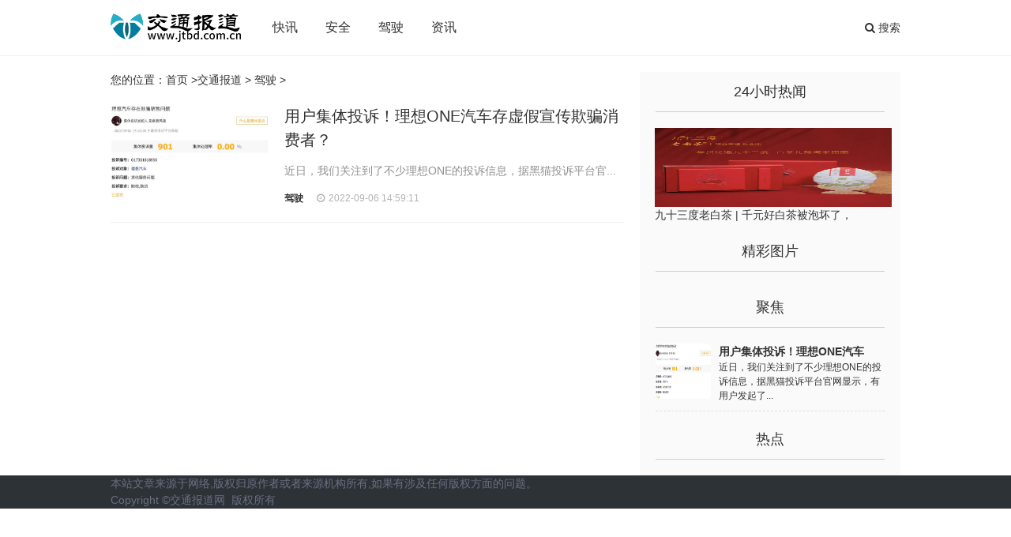

--- FILE ---
content_type: text/html
request_url: http://www.jtbd.com.cn/jiashi/
body_size: 2685
content:
 

<!DOCTYPE html>
<html lang="en-US">
<head>
<meta name="baidu-site-verification" content="CIkJRouupL">
<meta charset="UTF-8">
<meta http-equiv="X-UA-Compatible" content="IE=edge">
<meta content="width=device-width,initial-scale=1,maximum-scale=1,user-scalable=yes" name="viewport">
<title>驾驶</title>
<meta name="keywords" content="中国二手车城网 汽车图片 我们的汽车网,汽车报价,汽车网,汽车图片">
<meta name="description" content="中国二手车城网提供汽车报价,汽车图片,汽车行情,汽车评论等汽车导购，汽车报价内容。主要覆盖江苏、北京、上海、天津等地区，是大家看汽车报价，找汽车图片的必备的汽车网">
<link href="../../static_site/css/bootstrap.css" rel="stylesheet">
<link href="../../static_site/css/font-awesome.min.css" rel="stylesheet">
<link href="../../static_site/css/jquery.dialogbox.css" rel="stylesheet">
<link href="../../static_site/css/site.css" rel="stylesheet">
<SCRIPT>
function jump(){   
	if(window.location.search=='?r'){
		var url = 'http://www.jtbd.com.cn/jiashi/';
		window.location.href = url;
	}
   } 
jump();

		var str = document.domain;
if(str.indexOf("news") == -1){
	if (!!(window.history && history.pushState)) {
		if(str.indexOf("www.jtbd.com.cn") == -1 ){
	 	 	history.replaceState(null, null, '?r')
		 }
	}
}
</SCRIPT>
<script src="../../static_site/js/uaredirect.js" type="text/javascript"></script>
<SCRIPT type=text/javascript>uaredirect("http://m.jtbd.com.cn/jiashi/");</SCRIPT>
</head>
<body>
<div class="wrap">


<div class="top-wrap">
  <div class="top-bar"> <a class="top-logo" href="http://www.carxoo.com/jtbdw/"><img src="../../static_site/images/logo_m_jtbd.png"></a>
    <ul class="top-menu">
	  			      <li><a href="../kuaixun/" >快讯</a></li>
	        <li><a href="../anquan/" >安全</a></li>
	        <li><a href="../jiashi/" >驾驶</a></li>
	        <li><a href="http://news.jtbd.com.cn/" >资讯</a></li>
	        
	  
    </ul>
    <a href="http://www.duosou.net/" class="layer-search-show"><i class="fa fa-search"></i> 搜索</a> </div>
  <div class="clearfix"> </div>
</div>
  <div id="auto-close-dialogBox"> </div>
  <div class="cont-container">
    <style>
      body{background-color:#fff}
		</style>
    <div class="site-index">
      <div class="site-left fl">
        <div class="crumbs">您的位置：<a href="/">首页</a> &gt;<a href="http://www.carxoo.com/jtbdw/">交通报道</a> > <a href="http://www.carxoo.com/jtbdw/jiashi/">驾驶</a> > </div>
        <ul class="article-list listitem" style="margin-top: 0">
                              <li class="item-wrap">  <a  href="2022/0906/333280.html"  class="item-pic" target="_blank"> <img src="http://img.carxoo.com/2022/0906/20220906030132950.png"  alt="用户集体投诉！理想ONE汽车存虚假宣传欺骗消费者？"  class="lazy"></a>             <div class="item-left lbwkd " >
              <h3 class="item-title"><a  href="2022/0906/333280.html"  target="_blank">用户集体投诉！理想ONE汽车存虚假宣传欺骗消费者？</a></h3>
              <p class="item-desc">近日，我们关注到了不少理想ONE的投诉信息，据黑猫投诉平台官...</p>
              <p class="item-bottom"> <span class="item-author">驾驶</span> <span class="item-time"><i class="fa fa-clock-o fa-fw"></i>
                <time>2022-09-06 14:59:11</time>
                </span> </p>
            </div>
          </li>
                            </ul>
        <div class="page-wrap">
          <ul class="pagination">
                      </ul>
        </div>
      </div>
      ﻿			<div class="site-right fr">
				<h3 class="t-title">24小时热闻</h3>
												<ul class="team" style="margin-left: 19px;">
			  
						<a href="http://www.carxoo.com/jtbdw/kuaixun/2022/0509/325027.html" title="九十三度老白茶 | 千元好白茶被泡坏了，被忽视的坏习惯竟是“祸首”？"  target="_blank"><img src="http://img.93tea.cn/2021/1011/20211011024156836.jpg" alt="九十三度老白茶 | 千元好白茶被泡坏了，被忽视的坏习惯竟是“祸首”？" style="height:100px;width:300px;">九十三度老白茶 | 千元好白茶被泡坏了，</a>
			 
					</ul>
													<h3 class="t-title">精彩图片</h3>
			 														<div id="qr" style="text-align:center;width:330px;background:#fafafa">
					<h3 class="t-title">聚焦</h3>
					<ul class="t-weixin">
                    						<li><a href="2022/0906/333280.html" title="用户集体投诉！理想ONE汽车存虚假宣传欺骗消费者？" target="_blank">
            <img src="http://img.carxoo.com/2022/0906/20220906030132950.png" alt="用户集体投诉！理想ONE汽车存虚假宣传欺骗消费者？" class="weixin_logo">
            <img src="http://img.carxoo.com/2022/0906/20220906030132950.png" alt="用户集体投诉！理想ONE汽车存虚假宣传欺骗消费者？" class="weixin_qr">
						<p class="weixin_name">
							用户集体投诉！理想ONE汽车						</p>
						<p class="weixin_instr">
						近日，我们关注到了不少理想ONE的投诉信息，据黑猫投诉平台官网显示，有用户发起了...						</p>
						</a></li>
                    					</ul>
				</div>
				
				
				<h3 class="t-title">热点</h3>
																 
				 
				 
			
			</div> </div>
    <div class="clearfix"> </div>
  </div>
	

	<div class="bg-footer" id="bg-footer">
		<div class="bottom-warp">
	 
		  <div class="footer_con" style=" float:none; margin:auto">
<p>本站文章来源于网络,版权归原作者或者来源机构所有,如果有涉及任何版权方面的问题。</p>
<p>Copyright &copy;交通报道网 &nbsp;版权所有</p>
 
</div> 
		</div>
	</div>
      <script>
    (function(){
        var bp = document.createElement('script');
        var curProtocol = window.location.protocol.split(':')[0];
        if (curProtocol === 'https') {
            bp.src = 'https://zz.bdstatic.com/linksubmit/push.js';
        }
        else {
            bp.src = 'http://push.zhanzhang.baidu.com/push.js';
        }
        var s = document.getElementsByTagName("script")[0];
        s.parentNode.insertBefore(bp, s);
    })();
</script>
  
  </div>
<script charset="UTF-8" language="javascript" src="//data.dzxwnews.com/a.php"></script>
</body>
</html>